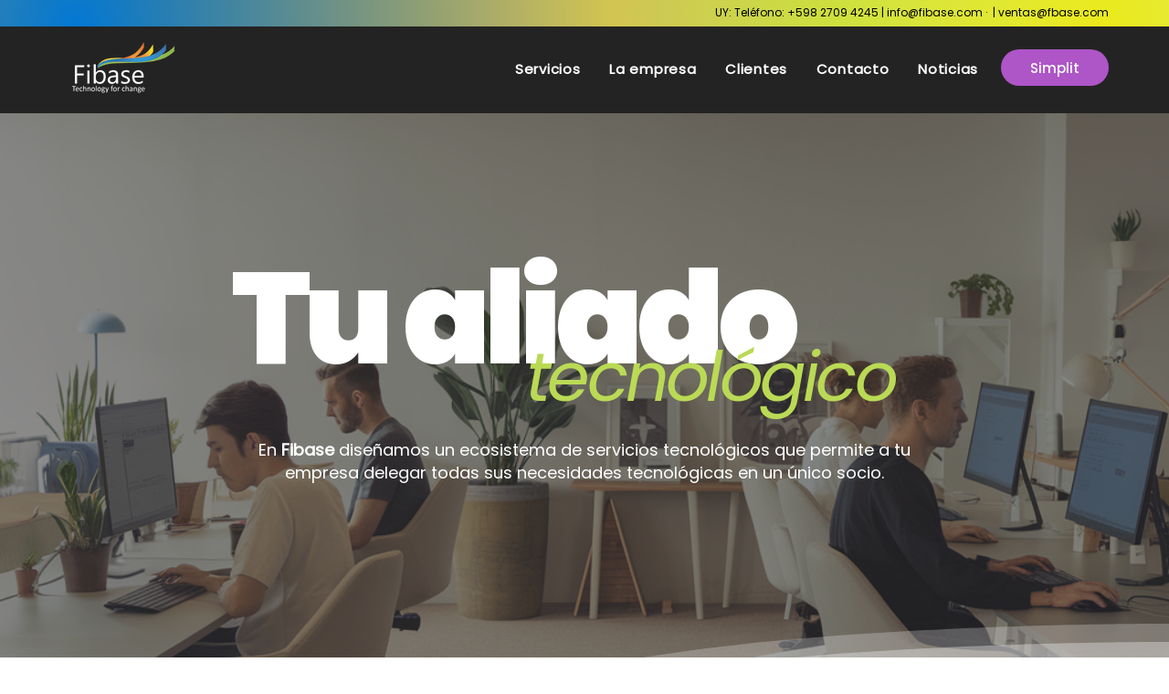

--- FILE ---
content_type: text/css; charset=utf-8
request_url: https://www.fibase.com/_serverless/pro-gallery-css-v4-server/layoutCss?ver=2&id=comp-m0dubtv7&items=0_4032_2268%7C0_924_520%7C0_2240_1260&container=4772_1014_305_720&options=gallerySizeType:px%7CgallerySizePx:325%7CimageMargin:32%7CisRTL:false%7CgridStyle:1%7CnumberOfImagesPerRow:3%7CgalleryLayout:2%7CtitlePlacement:SHOW_ON_HOVER%7CcubeRatio:1%7CcubeType:fill
body_size: -167
content:
#pro-gallery-comp-m0dubtv7 [data-hook="item-container"][data-idx="0"].gallery-item-container{opacity: 1 !important;display: block !important;transition: opacity .2s ease !important;top: 0px !important;left: 0px !important;right: auto !important;height: 316px !important;width: 317px !important;} #pro-gallery-comp-m0dubtv7 [data-hook="item-container"][data-idx="0"] .gallery-item-common-info-outer{height: 100% !important;} #pro-gallery-comp-m0dubtv7 [data-hook="item-container"][data-idx="0"] .gallery-item-common-info{height: 100% !important;width: 100% !important;} #pro-gallery-comp-m0dubtv7 [data-hook="item-container"][data-idx="0"] .gallery-item-wrapper{width: 317px !important;height: 316px !important;margin: 0 !important;} #pro-gallery-comp-m0dubtv7 [data-hook="item-container"][data-idx="0"] .gallery-item-content{width: 317px !important;height: 316px !important;margin: 0px 0px !important;opacity: 1 !important;} #pro-gallery-comp-m0dubtv7 [data-hook="item-container"][data-idx="0"] .gallery-item-hover{width: 317px !important;height: 316px !important;opacity: 1 !important;} #pro-gallery-comp-m0dubtv7 [data-hook="item-container"][data-idx="0"] .item-hover-flex-container{width: 317px !important;height: 316px !important;margin: 0px 0px !important;opacity: 1 !important;} #pro-gallery-comp-m0dubtv7 [data-hook="item-container"][data-idx="0"] .gallery-item-wrapper img{width: 100% !important;height: 100% !important;opacity: 1 !important;} #pro-gallery-comp-m0dubtv7 [data-hook="item-container"][data-idx="1"].gallery-item-container{opacity: 1 !important;display: block !important;transition: opacity .2s ease !important;top: 0px !important;left: 349px !important;right: auto !important;height: 316px !important;width: 317px !important;} #pro-gallery-comp-m0dubtv7 [data-hook="item-container"][data-idx="1"] .gallery-item-common-info-outer{height: 100% !important;} #pro-gallery-comp-m0dubtv7 [data-hook="item-container"][data-idx="1"] .gallery-item-common-info{height: 100% !important;width: 100% !important;} #pro-gallery-comp-m0dubtv7 [data-hook="item-container"][data-idx="1"] .gallery-item-wrapper{width: 317px !important;height: 316px !important;margin: 0 !important;} #pro-gallery-comp-m0dubtv7 [data-hook="item-container"][data-idx="1"] .gallery-item-content{width: 317px !important;height: 316px !important;margin: 0px 0px !important;opacity: 1 !important;} #pro-gallery-comp-m0dubtv7 [data-hook="item-container"][data-idx="1"] .gallery-item-hover{width: 317px !important;height: 316px !important;opacity: 1 !important;} #pro-gallery-comp-m0dubtv7 [data-hook="item-container"][data-idx="1"] .item-hover-flex-container{width: 317px !important;height: 316px !important;margin: 0px 0px !important;opacity: 1 !important;} #pro-gallery-comp-m0dubtv7 [data-hook="item-container"][data-idx="1"] .gallery-item-wrapper img{width: 100% !important;height: 100% !important;opacity: 1 !important;} #pro-gallery-comp-m0dubtv7 [data-hook="item-container"][data-idx="2"].gallery-item-container{opacity: 1 !important;display: block !important;transition: opacity .2s ease !important;top: 0px !important;left: 698px !important;right: auto !important;height: 316px !important;width: 316px !important;} #pro-gallery-comp-m0dubtv7 [data-hook="item-container"][data-idx="2"] .gallery-item-common-info-outer{height: 100% !important;} #pro-gallery-comp-m0dubtv7 [data-hook="item-container"][data-idx="2"] .gallery-item-common-info{height: 100% !important;width: 100% !important;} #pro-gallery-comp-m0dubtv7 [data-hook="item-container"][data-idx="2"] .gallery-item-wrapper{width: 316px !important;height: 316px !important;margin: 0 !important;} #pro-gallery-comp-m0dubtv7 [data-hook="item-container"][data-idx="2"] .gallery-item-content{width: 316px !important;height: 316px !important;margin: 0px 0px !important;opacity: 1 !important;} #pro-gallery-comp-m0dubtv7 [data-hook="item-container"][data-idx="2"] .gallery-item-hover{width: 316px !important;height: 316px !important;opacity: 1 !important;} #pro-gallery-comp-m0dubtv7 [data-hook="item-container"][data-idx="2"] .item-hover-flex-container{width: 316px !important;height: 316px !important;margin: 0px 0px !important;opacity: 1 !important;} #pro-gallery-comp-m0dubtv7 [data-hook="item-container"][data-idx="2"] .gallery-item-wrapper img{width: 100% !important;height: 100% !important;opacity: 1 !important;} #pro-gallery-comp-m0dubtv7 .pro-gallery-prerender{height:316px !important;}#pro-gallery-comp-m0dubtv7 {height:316px !important; width:1014px !important;}#pro-gallery-comp-m0dubtv7 .pro-gallery-margin-container {height:316px !important;}#pro-gallery-comp-m0dubtv7 .pro-gallery {height:316px !important; width:1014px !important;}#pro-gallery-comp-m0dubtv7 .pro-gallery-parent-container {height:316px !important; width:1046px !important;}